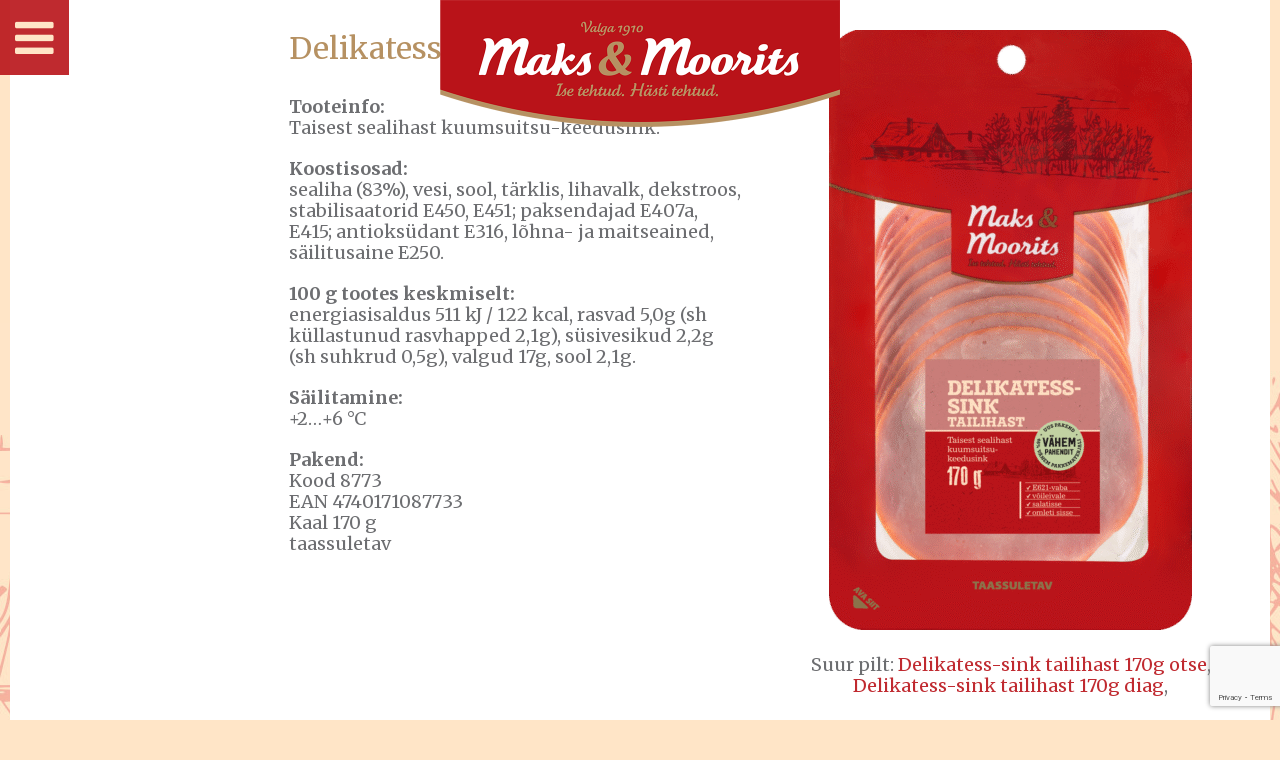

--- FILE ---
content_type: text/html; charset=utf-8
request_url: https://www.google.com/recaptcha/api2/anchor?ar=1&k=6Le646gUAAAAAM1DPEqXbhsiTaqiPJK967VoR-1a&co=aHR0cHM6Ly9tYWtzamFtb29yaXRzLmVlOjQ0Mw..&hl=en&v=PoyoqOPhxBO7pBk68S4YbpHZ&size=invisible&anchor-ms=20000&execute-ms=30000&cb=j3o6d31c43ze
body_size: 48641
content:
<!DOCTYPE HTML><html dir="ltr" lang="en"><head><meta http-equiv="Content-Type" content="text/html; charset=UTF-8">
<meta http-equiv="X-UA-Compatible" content="IE=edge">
<title>reCAPTCHA</title>
<style type="text/css">
/* cyrillic-ext */
@font-face {
  font-family: 'Roboto';
  font-style: normal;
  font-weight: 400;
  font-stretch: 100%;
  src: url(//fonts.gstatic.com/s/roboto/v48/KFO7CnqEu92Fr1ME7kSn66aGLdTylUAMa3GUBHMdazTgWw.woff2) format('woff2');
  unicode-range: U+0460-052F, U+1C80-1C8A, U+20B4, U+2DE0-2DFF, U+A640-A69F, U+FE2E-FE2F;
}
/* cyrillic */
@font-face {
  font-family: 'Roboto';
  font-style: normal;
  font-weight: 400;
  font-stretch: 100%;
  src: url(//fonts.gstatic.com/s/roboto/v48/KFO7CnqEu92Fr1ME7kSn66aGLdTylUAMa3iUBHMdazTgWw.woff2) format('woff2');
  unicode-range: U+0301, U+0400-045F, U+0490-0491, U+04B0-04B1, U+2116;
}
/* greek-ext */
@font-face {
  font-family: 'Roboto';
  font-style: normal;
  font-weight: 400;
  font-stretch: 100%;
  src: url(//fonts.gstatic.com/s/roboto/v48/KFO7CnqEu92Fr1ME7kSn66aGLdTylUAMa3CUBHMdazTgWw.woff2) format('woff2');
  unicode-range: U+1F00-1FFF;
}
/* greek */
@font-face {
  font-family: 'Roboto';
  font-style: normal;
  font-weight: 400;
  font-stretch: 100%;
  src: url(//fonts.gstatic.com/s/roboto/v48/KFO7CnqEu92Fr1ME7kSn66aGLdTylUAMa3-UBHMdazTgWw.woff2) format('woff2');
  unicode-range: U+0370-0377, U+037A-037F, U+0384-038A, U+038C, U+038E-03A1, U+03A3-03FF;
}
/* math */
@font-face {
  font-family: 'Roboto';
  font-style: normal;
  font-weight: 400;
  font-stretch: 100%;
  src: url(//fonts.gstatic.com/s/roboto/v48/KFO7CnqEu92Fr1ME7kSn66aGLdTylUAMawCUBHMdazTgWw.woff2) format('woff2');
  unicode-range: U+0302-0303, U+0305, U+0307-0308, U+0310, U+0312, U+0315, U+031A, U+0326-0327, U+032C, U+032F-0330, U+0332-0333, U+0338, U+033A, U+0346, U+034D, U+0391-03A1, U+03A3-03A9, U+03B1-03C9, U+03D1, U+03D5-03D6, U+03F0-03F1, U+03F4-03F5, U+2016-2017, U+2034-2038, U+203C, U+2040, U+2043, U+2047, U+2050, U+2057, U+205F, U+2070-2071, U+2074-208E, U+2090-209C, U+20D0-20DC, U+20E1, U+20E5-20EF, U+2100-2112, U+2114-2115, U+2117-2121, U+2123-214F, U+2190, U+2192, U+2194-21AE, U+21B0-21E5, U+21F1-21F2, U+21F4-2211, U+2213-2214, U+2216-22FF, U+2308-230B, U+2310, U+2319, U+231C-2321, U+2336-237A, U+237C, U+2395, U+239B-23B7, U+23D0, U+23DC-23E1, U+2474-2475, U+25AF, U+25B3, U+25B7, U+25BD, U+25C1, U+25CA, U+25CC, U+25FB, U+266D-266F, U+27C0-27FF, U+2900-2AFF, U+2B0E-2B11, U+2B30-2B4C, U+2BFE, U+3030, U+FF5B, U+FF5D, U+1D400-1D7FF, U+1EE00-1EEFF;
}
/* symbols */
@font-face {
  font-family: 'Roboto';
  font-style: normal;
  font-weight: 400;
  font-stretch: 100%;
  src: url(//fonts.gstatic.com/s/roboto/v48/KFO7CnqEu92Fr1ME7kSn66aGLdTylUAMaxKUBHMdazTgWw.woff2) format('woff2');
  unicode-range: U+0001-000C, U+000E-001F, U+007F-009F, U+20DD-20E0, U+20E2-20E4, U+2150-218F, U+2190, U+2192, U+2194-2199, U+21AF, U+21E6-21F0, U+21F3, U+2218-2219, U+2299, U+22C4-22C6, U+2300-243F, U+2440-244A, U+2460-24FF, U+25A0-27BF, U+2800-28FF, U+2921-2922, U+2981, U+29BF, U+29EB, U+2B00-2BFF, U+4DC0-4DFF, U+FFF9-FFFB, U+10140-1018E, U+10190-1019C, U+101A0, U+101D0-101FD, U+102E0-102FB, U+10E60-10E7E, U+1D2C0-1D2D3, U+1D2E0-1D37F, U+1F000-1F0FF, U+1F100-1F1AD, U+1F1E6-1F1FF, U+1F30D-1F30F, U+1F315, U+1F31C, U+1F31E, U+1F320-1F32C, U+1F336, U+1F378, U+1F37D, U+1F382, U+1F393-1F39F, U+1F3A7-1F3A8, U+1F3AC-1F3AF, U+1F3C2, U+1F3C4-1F3C6, U+1F3CA-1F3CE, U+1F3D4-1F3E0, U+1F3ED, U+1F3F1-1F3F3, U+1F3F5-1F3F7, U+1F408, U+1F415, U+1F41F, U+1F426, U+1F43F, U+1F441-1F442, U+1F444, U+1F446-1F449, U+1F44C-1F44E, U+1F453, U+1F46A, U+1F47D, U+1F4A3, U+1F4B0, U+1F4B3, U+1F4B9, U+1F4BB, U+1F4BF, U+1F4C8-1F4CB, U+1F4D6, U+1F4DA, U+1F4DF, U+1F4E3-1F4E6, U+1F4EA-1F4ED, U+1F4F7, U+1F4F9-1F4FB, U+1F4FD-1F4FE, U+1F503, U+1F507-1F50B, U+1F50D, U+1F512-1F513, U+1F53E-1F54A, U+1F54F-1F5FA, U+1F610, U+1F650-1F67F, U+1F687, U+1F68D, U+1F691, U+1F694, U+1F698, U+1F6AD, U+1F6B2, U+1F6B9-1F6BA, U+1F6BC, U+1F6C6-1F6CF, U+1F6D3-1F6D7, U+1F6E0-1F6EA, U+1F6F0-1F6F3, U+1F6F7-1F6FC, U+1F700-1F7FF, U+1F800-1F80B, U+1F810-1F847, U+1F850-1F859, U+1F860-1F887, U+1F890-1F8AD, U+1F8B0-1F8BB, U+1F8C0-1F8C1, U+1F900-1F90B, U+1F93B, U+1F946, U+1F984, U+1F996, U+1F9E9, U+1FA00-1FA6F, U+1FA70-1FA7C, U+1FA80-1FA89, U+1FA8F-1FAC6, U+1FACE-1FADC, U+1FADF-1FAE9, U+1FAF0-1FAF8, U+1FB00-1FBFF;
}
/* vietnamese */
@font-face {
  font-family: 'Roboto';
  font-style: normal;
  font-weight: 400;
  font-stretch: 100%;
  src: url(//fonts.gstatic.com/s/roboto/v48/KFO7CnqEu92Fr1ME7kSn66aGLdTylUAMa3OUBHMdazTgWw.woff2) format('woff2');
  unicode-range: U+0102-0103, U+0110-0111, U+0128-0129, U+0168-0169, U+01A0-01A1, U+01AF-01B0, U+0300-0301, U+0303-0304, U+0308-0309, U+0323, U+0329, U+1EA0-1EF9, U+20AB;
}
/* latin-ext */
@font-face {
  font-family: 'Roboto';
  font-style: normal;
  font-weight: 400;
  font-stretch: 100%;
  src: url(//fonts.gstatic.com/s/roboto/v48/KFO7CnqEu92Fr1ME7kSn66aGLdTylUAMa3KUBHMdazTgWw.woff2) format('woff2');
  unicode-range: U+0100-02BA, U+02BD-02C5, U+02C7-02CC, U+02CE-02D7, U+02DD-02FF, U+0304, U+0308, U+0329, U+1D00-1DBF, U+1E00-1E9F, U+1EF2-1EFF, U+2020, U+20A0-20AB, U+20AD-20C0, U+2113, U+2C60-2C7F, U+A720-A7FF;
}
/* latin */
@font-face {
  font-family: 'Roboto';
  font-style: normal;
  font-weight: 400;
  font-stretch: 100%;
  src: url(//fonts.gstatic.com/s/roboto/v48/KFO7CnqEu92Fr1ME7kSn66aGLdTylUAMa3yUBHMdazQ.woff2) format('woff2');
  unicode-range: U+0000-00FF, U+0131, U+0152-0153, U+02BB-02BC, U+02C6, U+02DA, U+02DC, U+0304, U+0308, U+0329, U+2000-206F, U+20AC, U+2122, U+2191, U+2193, U+2212, U+2215, U+FEFF, U+FFFD;
}
/* cyrillic-ext */
@font-face {
  font-family: 'Roboto';
  font-style: normal;
  font-weight: 500;
  font-stretch: 100%;
  src: url(//fonts.gstatic.com/s/roboto/v48/KFO7CnqEu92Fr1ME7kSn66aGLdTylUAMa3GUBHMdazTgWw.woff2) format('woff2');
  unicode-range: U+0460-052F, U+1C80-1C8A, U+20B4, U+2DE0-2DFF, U+A640-A69F, U+FE2E-FE2F;
}
/* cyrillic */
@font-face {
  font-family: 'Roboto';
  font-style: normal;
  font-weight: 500;
  font-stretch: 100%;
  src: url(//fonts.gstatic.com/s/roboto/v48/KFO7CnqEu92Fr1ME7kSn66aGLdTylUAMa3iUBHMdazTgWw.woff2) format('woff2');
  unicode-range: U+0301, U+0400-045F, U+0490-0491, U+04B0-04B1, U+2116;
}
/* greek-ext */
@font-face {
  font-family: 'Roboto';
  font-style: normal;
  font-weight: 500;
  font-stretch: 100%;
  src: url(//fonts.gstatic.com/s/roboto/v48/KFO7CnqEu92Fr1ME7kSn66aGLdTylUAMa3CUBHMdazTgWw.woff2) format('woff2');
  unicode-range: U+1F00-1FFF;
}
/* greek */
@font-face {
  font-family: 'Roboto';
  font-style: normal;
  font-weight: 500;
  font-stretch: 100%;
  src: url(//fonts.gstatic.com/s/roboto/v48/KFO7CnqEu92Fr1ME7kSn66aGLdTylUAMa3-UBHMdazTgWw.woff2) format('woff2');
  unicode-range: U+0370-0377, U+037A-037F, U+0384-038A, U+038C, U+038E-03A1, U+03A3-03FF;
}
/* math */
@font-face {
  font-family: 'Roboto';
  font-style: normal;
  font-weight: 500;
  font-stretch: 100%;
  src: url(//fonts.gstatic.com/s/roboto/v48/KFO7CnqEu92Fr1ME7kSn66aGLdTylUAMawCUBHMdazTgWw.woff2) format('woff2');
  unicode-range: U+0302-0303, U+0305, U+0307-0308, U+0310, U+0312, U+0315, U+031A, U+0326-0327, U+032C, U+032F-0330, U+0332-0333, U+0338, U+033A, U+0346, U+034D, U+0391-03A1, U+03A3-03A9, U+03B1-03C9, U+03D1, U+03D5-03D6, U+03F0-03F1, U+03F4-03F5, U+2016-2017, U+2034-2038, U+203C, U+2040, U+2043, U+2047, U+2050, U+2057, U+205F, U+2070-2071, U+2074-208E, U+2090-209C, U+20D0-20DC, U+20E1, U+20E5-20EF, U+2100-2112, U+2114-2115, U+2117-2121, U+2123-214F, U+2190, U+2192, U+2194-21AE, U+21B0-21E5, U+21F1-21F2, U+21F4-2211, U+2213-2214, U+2216-22FF, U+2308-230B, U+2310, U+2319, U+231C-2321, U+2336-237A, U+237C, U+2395, U+239B-23B7, U+23D0, U+23DC-23E1, U+2474-2475, U+25AF, U+25B3, U+25B7, U+25BD, U+25C1, U+25CA, U+25CC, U+25FB, U+266D-266F, U+27C0-27FF, U+2900-2AFF, U+2B0E-2B11, U+2B30-2B4C, U+2BFE, U+3030, U+FF5B, U+FF5D, U+1D400-1D7FF, U+1EE00-1EEFF;
}
/* symbols */
@font-face {
  font-family: 'Roboto';
  font-style: normal;
  font-weight: 500;
  font-stretch: 100%;
  src: url(//fonts.gstatic.com/s/roboto/v48/KFO7CnqEu92Fr1ME7kSn66aGLdTylUAMaxKUBHMdazTgWw.woff2) format('woff2');
  unicode-range: U+0001-000C, U+000E-001F, U+007F-009F, U+20DD-20E0, U+20E2-20E4, U+2150-218F, U+2190, U+2192, U+2194-2199, U+21AF, U+21E6-21F0, U+21F3, U+2218-2219, U+2299, U+22C4-22C6, U+2300-243F, U+2440-244A, U+2460-24FF, U+25A0-27BF, U+2800-28FF, U+2921-2922, U+2981, U+29BF, U+29EB, U+2B00-2BFF, U+4DC0-4DFF, U+FFF9-FFFB, U+10140-1018E, U+10190-1019C, U+101A0, U+101D0-101FD, U+102E0-102FB, U+10E60-10E7E, U+1D2C0-1D2D3, U+1D2E0-1D37F, U+1F000-1F0FF, U+1F100-1F1AD, U+1F1E6-1F1FF, U+1F30D-1F30F, U+1F315, U+1F31C, U+1F31E, U+1F320-1F32C, U+1F336, U+1F378, U+1F37D, U+1F382, U+1F393-1F39F, U+1F3A7-1F3A8, U+1F3AC-1F3AF, U+1F3C2, U+1F3C4-1F3C6, U+1F3CA-1F3CE, U+1F3D4-1F3E0, U+1F3ED, U+1F3F1-1F3F3, U+1F3F5-1F3F7, U+1F408, U+1F415, U+1F41F, U+1F426, U+1F43F, U+1F441-1F442, U+1F444, U+1F446-1F449, U+1F44C-1F44E, U+1F453, U+1F46A, U+1F47D, U+1F4A3, U+1F4B0, U+1F4B3, U+1F4B9, U+1F4BB, U+1F4BF, U+1F4C8-1F4CB, U+1F4D6, U+1F4DA, U+1F4DF, U+1F4E3-1F4E6, U+1F4EA-1F4ED, U+1F4F7, U+1F4F9-1F4FB, U+1F4FD-1F4FE, U+1F503, U+1F507-1F50B, U+1F50D, U+1F512-1F513, U+1F53E-1F54A, U+1F54F-1F5FA, U+1F610, U+1F650-1F67F, U+1F687, U+1F68D, U+1F691, U+1F694, U+1F698, U+1F6AD, U+1F6B2, U+1F6B9-1F6BA, U+1F6BC, U+1F6C6-1F6CF, U+1F6D3-1F6D7, U+1F6E0-1F6EA, U+1F6F0-1F6F3, U+1F6F7-1F6FC, U+1F700-1F7FF, U+1F800-1F80B, U+1F810-1F847, U+1F850-1F859, U+1F860-1F887, U+1F890-1F8AD, U+1F8B0-1F8BB, U+1F8C0-1F8C1, U+1F900-1F90B, U+1F93B, U+1F946, U+1F984, U+1F996, U+1F9E9, U+1FA00-1FA6F, U+1FA70-1FA7C, U+1FA80-1FA89, U+1FA8F-1FAC6, U+1FACE-1FADC, U+1FADF-1FAE9, U+1FAF0-1FAF8, U+1FB00-1FBFF;
}
/* vietnamese */
@font-face {
  font-family: 'Roboto';
  font-style: normal;
  font-weight: 500;
  font-stretch: 100%;
  src: url(//fonts.gstatic.com/s/roboto/v48/KFO7CnqEu92Fr1ME7kSn66aGLdTylUAMa3OUBHMdazTgWw.woff2) format('woff2');
  unicode-range: U+0102-0103, U+0110-0111, U+0128-0129, U+0168-0169, U+01A0-01A1, U+01AF-01B0, U+0300-0301, U+0303-0304, U+0308-0309, U+0323, U+0329, U+1EA0-1EF9, U+20AB;
}
/* latin-ext */
@font-face {
  font-family: 'Roboto';
  font-style: normal;
  font-weight: 500;
  font-stretch: 100%;
  src: url(//fonts.gstatic.com/s/roboto/v48/KFO7CnqEu92Fr1ME7kSn66aGLdTylUAMa3KUBHMdazTgWw.woff2) format('woff2');
  unicode-range: U+0100-02BA, U+02BD-02C5, U+02C7-02CC, U+02CE-02D7, U+02DD-02FF, U+0304, U+0308, U+0329, U+1D00-1DBF, U+1E00-1E9F, U+1EF2-1EFF, U+2020, U+20A0-20AB, U+20AD-20C0, U+2113, U+2C60-2C7F, U+A720-A7FF;
}
/* latin */
@font-face {
  font-family: 'Roboto';
  font-style: normal;
  font-weight: 500;
  font-stretch: 100%;
  src: url(//fonts.gstatic.com/s/roboto/v48/KFO7CnqEu92Fr1ME7kSn66aGLdTylUAMa3yUBHMdazQ.woff2) format('woff2');
  unicode-range: U+0000-00FF, U+0131, U+0152-0153, U+02BB-02BC, U+02C6, U+02DA, U+02DC, U+0304, U+0308, U+0329, U+2000-206F, U+20AC, U+2122, U+2191, U+2193, U+2212, U+2215, U+FEFF, U+FFFD;
}
/* cyrillic-ext */
@font-face {
  font-family: 'Roboto';
  font-style: normal;
  font-weight: 900;
  font-stretch: 100%;
  src: url(//fonts.gstatic.com/s/roboto/v48/KFO7CnqEu92Fr1ME7kSn66aGLdTylUAMa3GUBHMdazTgWw.woff2) format('woff2');
  unicode-range: U+0460-052F, U+1C80-1C8A, U+20B4, U+2DE0-2DFF, U+A640-A69F, U+FE2E-FE2F;
}
/* cyrillic */
@font-face {
  font-family: 'Roboto';
  font-style: normal;
  font-weight: 900;
  font-stretch: 100%;
  src: url(//fonts.gstatic.com/s/roboto/v48/KFO7CnqEu92Fr1ME7kSn66aGLdTylUAMa3iUBHMdazTgWw.woff2) format('woff2');
  unicode-range: U+0301, U+0400-045F, U+0490-0491, U+04B0-04B1, U+2116;
}
/* greek-ext */
@font-face {
  font-family: 'Roboto';
  font-style: normal;
  font-weight: 900;
  font-stretch: 100%;
  src: url(//fonts.gstatic.com/s/roboto/v48/KFO7CnqEu92Fr1ME7kSn66aGLdTylUAMa3CUBHMdazTgWw.woff2) format('woff2');
  unicode-range: U+1F00-1FFF;
}
/* greek */
@font-face {
  font-family: 'Roboto';
  font-style: normal;
  font-weight: 900;
  font-stretch: 100%;
  src: url(//fonts.gstatic.com/s/roboto/v48/KFO7CnqEu92Fr1ME7kSn66aGLdTylUAMa3-UBHMdazTgWw.woff2) format('woff2');
  unicode-range: U+0370-0377, U+037A-037F, U+0384-038A, U+038C, U+038E-03A1, U+03A3-03FF;
}
/* math */
@font-face {
  font-family: 'Roboto';
  font-style: normal;
  font-weight: 900;
  font-stretch: 100%;
  src: url(//fonts.gstatic.com/s/roboto/v48/KFO7CnqEu92Fr1ME7kSn66aGLdTylUAMawCUBHMdazTgWw.woff2) format('woff2');
  unicode-range: U+0302-0303, U+0305, U+0307-0308, U+0310, U+0312, U+0315, U+031A, U+0326-0327, U+032C, U+032F-0330, U+0332-0333, U+0338, U+033A, U+0346, U+034D, U+0391-03A1, U+03A3-03A9, U+03B1-03C9, U+03D1, U+03D5-03D6, U+03F0-03F1, U+03F4-03F5, U+2016-2017, U+2034-2038, U+203C, U+2040, U+2043, U+2047, U+2050, U+2057, U+205F, U+2070-2071, U+2074-208E, U+2090-209C, U+20D0-20DC, U+20E1, U+20E5-20EF, U+2100-2112, U+2114-2115, U+2117-2121, U+2123-214F, U+2190, U+2192, U+2194-21AE, U+21B0-21E5, U+21F1-21F2, U+21F4-2211, U+2213-2214, U+2216-22FF, U+2308-230B, U+2310, U+2319, U+231C-2321, U+2336-237A, U+237C, U+2395, U+239B-23B7, U+23D0, U+23DC-23E1, U+2474-2475, U+25AF, U+25B3, U+25B7, U+25BD, U+25C1, U+25CA, U+25CC, U+25FB, U+266D-266F, U+27C0-27FF, U+2900-2AFF, U+2B0E-2B11, U+2B30-2B4C, U+2BFE, U+3030, U+FF5B, U+FF5D, U+1D400-1D7FF, U+1EE00-1EEFF;
}
/* symbols */
@font-face {
  font-family: 'Roboto';
  font-style: normal;
  font-weight: 900;
  font-stretch: 100%;
  src: url(//fonts.gstatic.com/s/roboto/v48/KFO7CnqEu92Fr1ME7kSn66aGLdTylUAMaxKUBHMdazTgWw.woff2) format('woff2');
  unicode-range: U+0001-000C, U+000E-001F, U+007F-009F, U+20DD-20E0, U+20E2-20E4, U+2150-218F, U+2190, U+2192, U+2194-2199, U+21AF, U+21E6-21F0, U+21F3, U+2218-2219, U+2299, U+22C4-22C6, U+2300-243F, U+2440-244A, U+2460-24FF, U+25A0-27BF, U+2800-28FF, U+2921-2922, U+2981, U+29BF, U+29EB, U+2B00-2BFF, U+4DC0-4DFF, U+FFF9-FFFB, U+10140-1018E, U+10190-1019C, U+101A0, U+101D0-101FD, U+102E0-102FB, U+10E60-10E7E, U+1D2C0-1D2D3, U+1D2E0-1D37F, U+1F000-1F0FF, U+1F100-1F1AD, U+1F1E6-1F1FF, U+1F30D-1F30F, U+1F315, U+1F31C, U+1F31E, U+1F320-1F32C, U+1F336, U+1F378, U+1F37D, U+1F382, U+1F393-1F39F, U+1F3A7-1F3A8, U+1F3AC-1F3AF, U+1F3C2, U+1F3C4-1F3C6, U+1F3CA-1F3CE, U+1F3D4-1F3E0, U+1F3ED, U+1F3F1-1F3F3, U+1F3F5-1F3F7, U+1F408, U+1F415, U+1F41F, U+1F426, U+1F43F, U+1F441-1F442, U+1F444, U+1F446-1F449, U+1F44C-1F44E, U+1F453, U+1F46A, U+1F47D, U+1F4A3, U+1F4B0, U+1F4B3, U+1F4B9, U+1F4BB, U+1F4BF, U+1F4C8-1F4CB, U+1F4D6, U+1F4DA, U+1F4DF, U+1F4E3-1F4E6, U+1F4EA-1F4ED, U+1F4F7, U+1F4F9-1F4FB, U+1F4FD-1F4FE, U+1F503, U+1F507-1F50B, U+1F50D, U+1F512-1F513, U+1F53E-1F54A, U+1F54F-1F5FA, U+1F610, U+1F650-1F67F, U+1F687, U+1F68D, U+1F691, U+1F694, U+1F698, U+1F6AD, U+1F6B2, U+1F6B9-1F6BA, U+1F6BC, U+1F6C6-1F6CF, U+1F6D3-1F6D7, U+1F6E0-1F6EA, U+1F6F0-1F6F3, U+1F6F7-1F6FC, U+1F700-1F7FF, U+1F800-1F80B, U+1F810-1F847, U+1F850-1F859, U+1F860-1F887, U+1F890-1F8AD, U+1F8B0-1F8BB, U+1F8C0-1F8C1, U+1F900-1F90B, U+1F93B, U+1F946, U+1F984, U+1F996, U+1F9E9, U+1FA00-1FA6F, U+1FA70-1FA7C, U+1FA80-1FA89, U+1FA8F-1FAC6, U+1FACE-1FADC, U+1FADF-1FAE9, U+1FAF0-1FAF8, U+1FB00-1FBFF;
}
/* vietnamese */
@font-face {
  font-family: 'Roboto';
  font-style: normal;
  font-weight: 900;
  font-stretch: 100%;
  src: url(//fonts.gstatic.com/s/roboto/v48/KFO7CnqEu92Fr1ME7kSn66aGLdTylUAMa3OUBHMdazTgWw.woff2) format('woff2');
  unicode-range: U+0102-0103, U+0110-0111, U+0128-0129, U+0168-0169, U+01A0-01A1, U+01AF-01B0, U+0300-0301, U+0303-0304, U+0308-0309, U+0323, U+0329, U+1EA0-1EF9, U+20AB;
}
/* latin-ext */
@font-face {
  font-family: 'Roboto';
  font-style: normal;
  font-weight: 900;
  font-stretch: 100%;
  src: url(//fonts.gstatic.com/s/roboto/v48/KFO7CnqEu92Fr1ME7kSn66aGLdTylUAMa3KUBHMdazTgWw.woff2) format('woff2');
  unicode-range: U+0100-02BA, U+02BD-02C5, U+02C7-02CC, U+02CE-02D7, U+02DD-02FF, U+0304, U+0308, U+0329, U+1D00-1DBF, U+1E00-1E9F, U+1EF2-1EFF, U+2020, U+20A0-20AB, U+20AD-20C0, U+2113, U+2C60-2C7F, U+A720-A7FF;
}
/* latin */
@font-face {
  font-family: 'Roboto';
  font-style: normal;
  font-weight: 900;
  font-stretch: 100%;
  src: url(//fonts.gstatic.com/s/roboto/v48/KFO7CnqEu92Fr1ME7kSn66aGLdTylUAMa3yUBHMdazQ.woff2) format('woff2');
  unicode-range: U+0000-00FF, U+0131, U+0152-0153, U+02BB-02BC, U+02C6, U+02DA, U+02DC, U+0304, U+0308, U+0329, U+2000-206F, U+20AC, U+2122, U+2191, U+2193, U+2212, U+2215, U+FEFF, U+FFFD;
}

</style>
<link rel="stylesheet" type="text/css" href="https://www.gstatic.com/recaptcha/releases/PoyoqOPhxBO7pBk68S4YbpHZ/styles__ltr.css">
<script nonce="_xKqucEhkvk9pfllgbdqLA" type="text/javascript">window['__recaptcha_api'] = 'https://www.google.com/recaptcha/api2/';</script>
<script type="text/javascript" src="https://www.gstatic.com/recaptcha/releases/PoyoqOPhxBO7pBk68S4YbpHZ/recaptcha__en.js" nonce="_xKqucEhkvk9pfllgbdqLA">
      
    </script></head>
<body><div id="rc-anchor-alert" class="rc-anchor-alert"></div>
<input type="hidden" id="recaptcha-token" value="[base64]">
<script type="text/javascript" nonce="_xKqucEhkvk9pfllgbdqLA">
      recaptcha.anchor.Main.init("[\x22ainput\x22,[\x22bgdata\x22,\x22\x22,\[base64]/[base64]/[base64]/[base64]/[base64]/[base64]/KGcoTywyNTMsTy5PKSxVRyhPLEMpKTpnKE8sMjUzLEMpLE8pKSxsKSksTykpfSxieT1mdW5jdGlvbihDLE8sdSxsKXtmb3IobD0odT1SKEMpLDApO08+MDtPLS0pbD1sPDw4fFooQyk7ZyhDLHUsbCl9LFVHPWZ1bmN0aW9uKEMsTyl7Qy5pLmxlbmd0aD4xMDQ/[base64]/[base64]/[base64]/[base64]/[base64]/[base64]/[base64]\\u003d\x22,\[base64]\x22,\[base64]/YMOiEFd+J8K+w4TDg3Z+wokMAEfDsFBCw67CkULDhcKIEhhlw7nCpnlMwrXCqBVbbVrDvArCjD/CjMOLwqjDqcO/b3DDsBHDlMOIIQ9Tw5vCpltCwrsNWMKmPsONRAh0wrlDYsKVAVADwrkCwqnDncKlKsOmYwnCnSDCiV/Dk1DDgcOCw47DscOFwrFqGcOHLhN3eF8yNhnCnk3CrTHCmX3Dv2AKMcK4AMKRwpbChQPDrXTDicKDShPDiMK1LcOgwpTDmsKwbsONDcKmw4wbIUkgw7PDinfCkcKrw6DCnwLCgmbDhSBsw7HCu8O9wqQJdMK+w6nCrTvDoMOXLgjDksO7wqQsYT1BHcKiB1Nuw7t/[base64]/CicKhWCVdwr3DhcKZMgcqPsOeInYewpBjw6pxJcOFw6fCjgwlwrUwMVPDoAfDj8OTw54LJ8OPccO5wpMVQw7DoMKBworDv8KPw67Ci8KhYTLCi8KFBcKlw6swZldJHRTCgsKqw7rDlsKLwpDDjyt/OFdJSzfCp8KLRcOURMK4w7DDn8OYwrVBecO2dcKWw7DDlMOVwoDCuTQNMcK7BAsUBMKbw6sWbcKNSMKPw6/CicKgRwxnKGbDgMO/ZcKWNFktW0DDoMOuGV59IGsuwqlyw4M9L8OOwop5w5/DsSlYQHzCusKcw6E/[base64]/[base64]/G8KlwqfDggkpUgDDg8K6UEzCk8Orw5dzZQ9KAXvDg0DCg8K7w7rDrcKrIsO7w744w6bCisKzGMOzfsOAKG9Lw7N2AsOJwoxfwp/ChErDpcKoEcK5wo7CsUjCo2rCi8KAYUFNwrM9VAzCjHzDsjLCg8KSLQRjwofDklTCvMOGw5rDi8KIdxM5Q8OxwqLCqRrDg8KgA0Vew5Uswo3DgW3CoQ0/FcK5w7jCt8OXCHPDqcKqag/Dh8OmYQHCpMOnaVnChVUkAsKJTsOGwoDCusK0wqzCgmHDr8Kvwrt9cMOXwrBcwpfCumHCmQTDo8KKQiPDowzChsOYc2nDrsO/wqrChklXfcOURC3ClcKXGMO0J8KXw7sbw4JSwqfDlcOiw5nCkcKvw5kSwpjCtMKsw6/[base64]/[base64]/[base64]/ChsOfQMKcdijDkHQfw4AMwq3ChMO4SUV1w6/DrMKZF1fDtcK0w4PCg2jDpsKrwpEkJsK8w7NrRXrDqsKrwpHDvC/CtQfDt8OwLFDCr8OnR1nDjMKzw687wrfCvQdzwpbCjHTDshvDmMOWw5HDqWIOw7TDjcKmwoXDpG3CosKhw6vDqsOHV8K5GTU5McOpfxl1HlIFw4BXw7/DmjbCtUfDssO+Pi/DoR/[base64]/DpMKhw7ccAMKGf8O/K3/CvhLCr8Kdw7hUSsOXbsKWw4c1DcKkw6DCj1UEw7LDij3DryUHGANYwo8NTsOmw7HDrnbCjcK5woTDvC0HIMO3HcKzGFzDkBXChTo8JA/[base64]/[base64]/[base64]/DqMKDUsK3TsKnw4dCRsKnw6dvAMOgw73Co8Kwf8OpwpEZBcKWwop+wofCgsKFVsO7JHvDnTsBWMKaw4srwqhbw6F/w4wNwq7DngFKQcKfBcOEwrQIwpXDscKIC8KTdBDDusKQw5PCk8Kiwpk4JsKvw6jDvw4iFMKcwogKeUZoScO0wr9MORBJw5MEwqJvwqTDqsKlwpNZw7B8w5fCqitZVsKew57CkMKXw7nDigTCmcKKBks4w6kkNcKHwrJWLlbDjhPCtUkbwp/DlA7DhnrCiMKuQsOIwr99wrbChQbDo0HDpcK/eSbDvsOiBMOEw6TDh31lB3DCoMORPV/CukVhw6bDs8OqQGLDhsKYwokvwqgLFsOnLcOtV13CmzbCqBgFw4pRY3TDvMKqw77Cg8Ojw5LCr8O1w6slwqRKwrrCmMKMw4LCpMO5woN1w4DCixLDnHN6w5PCqcKmw77DpMKsw5zDpsOoIVXCvsKPYUMWIMKGBcKCJVbCvcKbw5VRw7PDpcOIwpLCiC5fTsKtHsK/wqnCtcKbGD/ChTdFw4TDksKlwq7DocKIwrQiw4cfwqHDn8OXw6LDssKLGMKJXz3Dn8K8MsKNUU3Dr8K+E1XCl8OqSS7CvMKRYcOASMKTwosIw55Mwr5mwpHDjWrDh8OpcMOvw6rCoQ7CnwJ6CFbCkgQ0Ki7DnhjDimjCrD/DhcOZw4szw5nClMO0wrkrw6oLUG0xwq4BF8OrSMOeN8Kfwq0Yw6xXw5zDkxXDjMKASsKuw7zCkcOTw71uG3/DrGLCqcOTw6PDmiw5b2N1wrlsKMKxw6JndMOYwoVKwqJ1VsOHLCFTwr3DjMK2FsOmw5ZxbzHCvyDCrEfCnVANQzTCinDDnsOMZFgewpJgwr7CrX5ZVhQqTsKnPSnCgcOGZ8OmwqF0XsKow7Yww6PDjsOlw48Hw4w/[base64]/KQDCjMKowpQQw63DkGA0w45fMMKNRsKRworDmcKzfkNFw7XDtAQLIBZaPsKsw7pOfMODwq7CiUvDsjhybsO+ORfCpcOuwpPDqcK0wq/DmkRDYg0sQ3t6IMKlwrJ7dGPDqsKyKMKrRRrCoT7CsWPCicOUwqHCgiXCqMK8wrXCjcK9I8OrJMK3FGXDtUgFQcKAw5/DlsKUwpfDrMKVw59Qw75TwoHDi8OiY8KUw43DgEjDv8ObUWvDscOCwoYmPgHCgsKlGsOUD8KVw5/Cl8Klei/DvA3CmsKNw6d+wrQzw5RhIXQrJDxXwprCixbDvzx7Qh4Tw4QxUTIlAsK8aFVvw4QSKiEAwpIPdMKyfsKZTgLDrWTDiMKnwrrDtgPCkcOlP1AKAn/CjMKhw5XDhMKeb8OxMsOqw7DCoW/DtMK6IRbCv8KyMMKuwr3DvsOXHzLDnjbDlUHDisOkYsO1bsOoe8Okw5MaDcOPwo/Dk8OqfQPClilwwpfCvwwEwoxBw7vDm8Kyw5Q4IcOQwpfChmTDnGDCgMK0DUR9ccO4w5zDrsKoHGtNw67CsMKbwpxBMcKmwrTCoHhQwq/DkQEvw6rDnxYyw6tMFsK7wrwsw4hqSsO4O2jCuRh1ecKewo/ChMO3w7DCiMOFw7t/CBvCncOUwqvCszVWPsO6w5J7a8Olw7dTCsO7w77Dglo5w5AywpPCtXsaVMOiw6jCsMOIcsK9w4HDksKKfMKpwrLDgiEOUUldCCDCiMO0w7BFD8O6EBV5w6/DsDnDgBHDuwEiacKEw4weZMKrwpMVw4DDtcOvGSbDusK/[base64]/CtS7CrlEFVUZtXsOVw6XCsRMQHX3DmsKLMcO+FcOJMxg+TEorCAjCj3PDkcKVw5PCn8OOwpVOw5PDojbClivClBnCksOsw4bCq8O8wqYpwrYgIAhOYE1Kw5nDv1rDsQ7CiSHCmsOJFH0/dk5Bwr0twpNqU8KZw4RWWl/ClMKXw4XCgsKHasOHR8KUw6rCicKUwp/[base64]/LcKLL8OadXknU20Ww5M3w6DDnClkY8KLFR8RwoJoZVLCix/CtcORwpgnwq3Cl8Knwr7DpWDDhEE1wpALPcOyw5hPw4TDi8OjHMKLw6LDoQUFw6ocFcKNw7V8Q04WwqjDhsOfGMOfw7QYQj7Ct8OSaMOxw7TDvMO6w6lZIMOPwrHCkMKkaMK3TBrCucOBwqnCu2HDoCrCsMO9wobDp8OMBMOpwo/Cg8KMelnCjDrDpg3Dh8KpwqNmwoPCjBl5w6ELwpZJEcKfwqLCrQzDosOUDMKHNGFTEsKLRz3CksOSMGFnMsK6C8K4w4tjwqjCkA88RsOYwrY/cyfDscO9w7/Dm8Kiw6Z1w67Cg1kWbsKfw6hDdRHDn8KCfMKrwrzDl8OiesOSQsKcwrdMYG01wrfDgQERU8OOwqXCqwIZfsKywqtIwqUoOxkdwp9zDDk7woVFwrchXDJLwo/[base64]/Cl8OAXMK4w7Erw4/Dk2jDgRnDrC9zQFVDC8Oja39ywrbClFVoNcOpw6J/QRvDk1Rnw7M/w6hEBiLDoB8tw4PDhsKDwpROEMKOw7I3fCLDlxNTO3t9wq7CsMOlWXwow7LDqcKzwprDuMOJCsKJwrnDssOLw4lmw67CsMOYw7wZwoXCnsOEw7vDpTxJw5nCsgzDt8KRM0XDrSPDhAjChRJHCcOvNlTDsE1sw6pAw7pWwozDhmovwoJ2w6/DqsK0w5hLwq/[base64]/[base64]/VXwowo7DmwxbF8K+CMOpw6TDu8OuN8OtwrfDjHvDv8OOEEFbQj0dCWbDpyXCtMKmJMOKWcKqUkzDmVoEVAYAHsKAw5Q1w4/DoRQXDVRkSsO8wq1eXU0YS2hAw4pQwpQDAWMdLsKzw5hPwoFrTz9IW0pDaCXDrsKID0NQwqrCiMKWdMKzDGrCnCXCi01BQiTDh8OfVMK9UsKDwqXCiGbClx44w4PDnxPCk8KHw6kCb8OQw5dMwodqw6LDncObw6vCkMKHNcOUbg0fBcOSAyUrOsKbw6LDuG/CncO3wq7DjcOxKh7DqwltY8K8KS/DgcO0Y8OIQWbCn8OjW8OdDMKpwrzDpSYIw503wr7DosO5wpFraQfDncOTw4spDjRHw5hoTsKwPBHDqMK+Z3Raw6jDv3wTMsODVE/DvcOFw5LCij/ClRfCpcO9w77DvUEBUsOrBFrCtHnDrsKcw5Z4w6rDrcOZwrFUFU/DmA42wossLcKsRll0CsK1wpsQacO1wqPCuMOkL1nCoMKPw7/CvBTDqcKKw5fDhMKqw5hpwpZCZRtBw5LCiFZ1esOlwr7CnMKhQ8K7w7HDsMKNw5RAQnQ4FsOhO8OFwpg/CMOWYcOsCcOrw4fDmV3Cgy/CvcKTwrfDh8Ktwq1nUsOXwo/DjHsvAy7Cpz07w7Uxwq4mwoPCrE/[base64]/[base64]/[base64]/CisKGZ20xw4bCtQpRw57Dm8OCwogew7BGJ8KgwrsMDsKzw4ohw77Dg8OkfcKWw4PDvsOJR8KcEcKAC8OoLHfDrgvDmxoRw7/CuygCDX/[base64]/DoWrCqXwmw45/[base64]/[base64]/Du1/DlFVowoXClQwgwoBMMFR/w7/ChBPCrMKaDCtYIU/Dlm7Ct8KkBHXCn8OiwodTLAVdwoQRU8KbN8KvwpYIwrYsT8OxYMKFwpdYw6nCr1TDmcKBwoYzfcKIw7FIeTHCg3VMHsOdS8O8IsOCW8O1RzrDsDrDs3rDhm/DggbDm8Ohwq1Rw6NdwojCpMOaw7zCtHY5w68uCcOKw5/DjMKVw5TCoEkDeMKjAcKfw4kPCR3DqsO9wo4VNcKSb8OnK3jDp8Klw7E4DU9FRxbChznDlsOwOQfDsW53w4vCkQHDkRTDqcKoDEnCuG/CrcOFFm4fwqN6w7oeaMKXPFlNw5LDqFLCtsK/HUDCtm/Cvgd4wrbDvkrClsOlwrTCrSNZfMK7TMKaw65pU8Osw4wSTsONwpLCuxwhbSM8JUHDnjpewqAPTGcWeTk7w4wMwrbCuEA2esKdVCPClxPCjV/DqsOTYMK/w6YBUA0ewqY3Z1N/ZsOaT3EJwprDpQRhwplFcsKjIQYVCcO2w5vDgsO2wpPDjsKPTcOYwo0eHcKaw5bCpcOqwpfDnkE+VwHDnn8KwrfCqEnCsRgSwp4JEMOvwqDDnsOcwpfCrsOcF1nDhyIgw6LCqcORL8O1w5s4w5jDpEnDpA/[base64]/CmRPDvyHDgMKgTwYtbsKvw6d+w4vDsnHDl8OtDcKMdUPDoWDDnsO1GMO8IRQ/w5w3LcOuwpAJI8ODKgQ/wq3CkcOHwpRdwogKNlPDrE1/wr/Cm8KYw7PDo8KfwpUAO3nCscOfMHgow47DvsKyPWxLEcOZw4zChhjDtsOtYkY+wqnCosKLM8OGd27Cu8KFwrzDmcK/w6zDvHNTw7xiGkQOw451dxQtWXjDo8OTCVvCvnHCqUHDo8OFJm3DhsKoIDrDh0LCq2MFOcKSwoHDqF3DnW4XJ2zDlnfDq8KuwrUCFGsnMcOtBcKowpzDpMO0Jw/CmEDDmMO3EsOVwpzDi8OdXGXDl2LDrz5ww6bChcOtFMK0UyR6cUrCvMK6JsO+NMKbEF3CnMOKG8K/XGzDhynDksK8GMOhwo8owpbCr8OAwrfDpDAuYmzDiTZqwpbCpMKsMsKhw5HDpkvCosKQwoXCkMKFP0nDksOAeX5gw44RKFTChcOlw5vDuMObG1VQw7IFw6jCnlcLw7ptbwDDl386w43DoAzDlz3CqcO1cx3DkcKCwr/[base64]/CiUpjcm8yw6UKZ1TCjcK3IXp2X11Lw7Mdw57CtsO6Ih/CtMOYNTnDj8O2w47CqVvCj8OyQMKcbMKqwodTwpEnw7vCriHCsFfChsKXw59LVmFrH8KOwozDlFDDv8OxXyvDjyYAwojCmMKawqo0wrzDtcOGwo/DvU/DpjAnDFLCtTl+KsOSVcKAw5goDMOTasOXP2gdw5/ClsKkfj3Ch8K/wq4BdizDnMOyw6QgwqgqD8OWR8K8FRfCr31EKcKPw4fDoT9acMOEMsO/w5I1bsKpwpRQAzQtwqg0TznCksOKw7hgZRLDnlxPKg/Dgj4aU8OCwqbClzcWw4fDsMK0w5xWKMKNw5vDrcOvJcO9w7jDhmfCjxMtQMK3wrYhw59gOsKzwrQWY8KNw47CmVBaBBTDnDlEa1wrw7zCuVnDmcKRw4DDqil2NcKGPl3CqHHCiSrDsTrCvQ/DmcOmwqvCgzJCw5EOZMKew67CpmzCrMOoScOvw73DkR87U2zDg8OtwrTDmhczMVfDvMKAd8Kmwq0qwoXDv8Kda1TCjULDuDbCjcKJwpHDpXRSVsO5EsOvDsKYwo4JwpvCiw/Dq8Oqw6o8GcKBRcKcKcKxZcKyw7h2wqV1wplXdsOgwr/DpcKhw41ewobDkMOXw55hwrgywr0tw4zDplFmw4cGw6jDiMKwwoHCt3TCixjCpzTCgkLDtMO0wrrCi8KpwogEfjc2GxF3CCTDmA7Dr8ORwrfDkMOaQcKuwq1dNiLCslAiVS7DqXtgc8OVacKHGjTCo1rDtDvCmGjDnjjCocOQVF1/[base64]/DtlB+MCsaX1rDpA1wNsKpwp/DjUzDncKkNMOXNsOHw4rDgcOYMMK1w5pMw4HDlXLCncOFdSYAVic3wr9pGQMXwoc2wqtjX8KOH8Kdw7IYGE/DkgnDil/Cu8OewpJaY0lGwoLDs8OFacO9esKkwoXDhsKzcnluHiLCg3LCpsKvYMOzHcK3UW3DscKADsOwC8KBVsOlw7LDlSbDoVwoc8OzwqnCgDvDsD4MwoPDoMOnw7DCnMKMK2LCtcK/wowZwoHCkMO/w5vDmkHDvcOIwojCokHCo8Oqw6TCpWvCmsK2cAvCocKVwo7Ct17DkAnDqyoGw4VCQcO7XsOtwoXChjjDicOLwq5SB8KQworCrMK0Y3o0wqLDtkLCssKkwoRKwqwFEcKtN8KvKsOVPC0xw5EmKMKEwo/[base64]/[base64]/[base64]/Ds8K3wrIRLMKbw6EsZMKSUhfCizzDpcKDwoPDlWACw7/DoAdaFMKzw5fDjkEaGsOeX3DDusKKw4DDkMK6O8OOfMOAwpfCkT/DqyY/OTDDqsKnV8KuwrTCvRbDicKmw75dw6jCtkrCj07CusOofsObw41recONw5LDvMOUw4xRw7fDpGnCs1xkSTMRMHgEaMOAd2bClXrDpsOUw7jDmsOtw78mw63CsRNKwq9vwrvDpsKgakgiXsO/J8OGYMO5w6LDtcOcw4XDimbCkxUmA8KtLsKrTsKBEsOow5nDunMQwobCimB4wpcnw71Zw73ChMO4w6PDiU3CvxLDvcKfNyzDqT7CkMOQJmV5w7Bvw4DDs8OVw591EiDCscO/GFQnIkEmccOuwrtMwr9hLysGw4hdwpvDscOAw5vDicKDwpRXacKjw6Raw7XCosO0w6d5S8ObdzTDm8OYw5QaIsKTw5XDmcO/[base64]/DnzzDksOJcGQaw7rDoiDDm8K1JMOtFMOEw4LCu8KeCcK2w4bChMOvTcOBw6bCrcKywprCuMOTf3xGw4jDqj3DvcKdw5J8NsKOwol5I8OAGcO8QyrCuMK8Q8OBYMOPw40bGMKlw4TDmWpUw48cNiFiOsKvbCbDv2ALA8OmWcOnw7PDu3PCnEbCoTkvw5/Ck3sVw7rCuzBwZRHCpcOBwro9w4F6ZCLCtWcawrfCjmhiHXLDuMKbw4zDthkSf8Obw7REw4TCocKQw5LDvMKNGMO1wrMyYMKpSMK4csKeHy8nw7LCncKjF8OiWyNjUcKtMB/ClMK8w60yBQrCiXTDjBPChsOJworDrBfCmHHCiMOYwql+w4FXw6ViwrrCosKvw7TCmTwfw6B4UUnDn8KNwqJkXjotZH4jZFLDv8KscQ4BGSZCZ8OTGsOQDcKoKEDDscOrFyvClcK/esKgwp3CpwRdUjsiwp96XMOTworDlSpoFMO5fXHDmcKXwqt9w7UTEsO1NxbDgSjCgA8sw4MZwonDrcKswpDDhiETMQdDXsKSR8K8LcOIwrnDgCsew7zCo8OXX24kR8OVaMO9wrLDtcOSMx/[base64]/[base64]/DoGvCn8OPeSLDvRbDvwpUUsKAw4Yxw4whwq09wolsw6sTc2I3C2JrKMK/w67DicOrZEvCg3jCl8Oaw5d8wpnCq8KqNhPCnX9TccOteMOeQhfDiyoxFMK9NVDCnWvDol4twodnWHjDjiNow5ocaAXDuEDDhcKQZBTDn07DkkHDh8OlHXYXDEgVwqpswqAowr9hSQ9fwqPChsKrw6bCnBwSwrwywrnDgsO2w4wIw6LDksONUSMCwpZ7QRp+wq/CoFplVsO8wobCrHBgbAvCgVFtw5PCqkNnw77DuMO9JjR3Vk3DrmbDlzovRQlDw7Z4wpQEAMOlw4/CnsK2VVsbwqZdYQzCi8Omw6ouwodSwpfCm2zCgsKOHwTCoT8vXsO+f13DnSkROcK4w5l7bWdEQMKsw7tAOcKqA8OPJmB0CljCjcORQ8OlMUvCk8ObQj7DlxzDpmspw67Dh287QsO4wrDDpVUpOxkiw5/[base64]/[base64]/DicOcw49Lw4EDL8OCwotXBCzDsjhsDcOPH8KvXzE4w4RtB8KxesKBw5fCi8KUwoksTWfCssO/w7zCkRnDvQDDqMOqFcKawqHDimLCl2TDrnXCuns+wqo1RcO5w73DscO/[base64]/CiQ0nw5Bvw41pw5BEJ35WOMKIwqlwwrHDmcO9w6zDoMKiQirCi8KUbQw4c8KcW8O+YMKcw7daMMKIwrUzAz/CpMKIwqDDgTJhwqzDvnPDnR7Cs2sMIkIwwqTCum3Dn8KdBsOYw4kaCsKPbsOxwp3CjxZlYnZsJsK9wrctwoFPwohEw5zDnBXCkcOsw44Mwo3ClnhJwo44a8OIOhvChsKYw7fDvCDDuMKLwqfCvz5bwoFewpESwqFMw64ccMO/AkfCoV3CpcOJACHCucKuwr/CqsOzSAdsw5bDsSBgfznDv0XDq3sfwqdMwpvDjsOGCS1lw4QLfcKOOxXDtStHXMKTwpTDoAvCgsK7wo41eQzCo1xqO37Cn0R6w6LDhG4ww7rCm8K0ZUbCusOow7fDlQllBGsywppyH2nDgndvw5vCisKOw4zDrUzCj8OibXHDi1fCoEtxOhkhw74iBcO/fcKAw6bChirDuTLDgGxRdWErwrguHsKbwrhow7l6HV1eacOXdUTDocOEXERawq7Dn2LCjV7DjSrChml5XT1Zw7tTw77Dp0PCqnHDlsOVwr42wr3CiUIkOiVkwqXCuVcmDT5qMB/CsMOCw5VVwpA0w4cMHMKkJcKdw6I9wokRbUnDrsO6w5Jiw77Dnh08wpg/TMKvw4fDpcKnTMKXEkXDi8Knw43Dvw9BTlQYw40BF8KoQsKqeTXDjsOow5fCicKgHsKmLEx7QUhIwonCsiIZw6PDoFzCkg0swrrCk8OEw5/[base64]/DhMKqecOJRMO/NcK3ZMOZJ8OAUDbCtw1BHMKSwofDmcKMwp3Cm2U6OMKTwoHDmcONRlMGw5LDvMK/enzDo2kbfC3CnCkiVcKZdiPDlVEqWl3DnsKCUm/Dq2A5woplOcK5dcKaw5/DmcO9wo9pwp3CtDDCpcOiwrDDqmN0w6jCr8KAwqEVwqwnMMOQw5EYIMOZST0QwozCgcOFw6dIwpM3w4LCvsKDTMOPDcK1A8KvI8K1w6EeDFfDhUzDp8OPwrwFVcK5Z8KpNXPDocKOw49vwrzCkSnCoF/CkMOfw7pvw4IwG8KMwpzDmMO5O8KHY8KqwonCl3Rdw4oPaEJCwpIvw50IwqkrFQUiw6nDgzIeaMOXwqIYw4DCjCDCqRk0fnHDuB3DiMO4wp52wrPCsj3DncOawp/CqcO9RwhYwoPDrcOdd8OCw6HDu0DCnDfCusKOw43DlMK9MWbDsk/CsEjDrMKON8OzW3RsVVs/[base64]/Cg8OSw4RewpVKw4VZWwTClWfCvsKlw4ojwrs4LygEw44mZsORTcKnPMOKw6pjwofDmBEdw4XCjMO1RhrCrsKRw5Rrw6TCssOiBcOsdATCvCvDtmTCpCHClRbDpTRqwrJUwp/DlcO+w6A8woUUPMOaIzZGw6PCg8Obw5PDmXJpw64RwpvCqMOMwodTbF3Do8KtesKDw71mw5DDlsKCHMKtGU1Lw5tJLHE1w6vDv2nDhkHCrsK0w6gpMXrDq8KIdMOtwr1+Z2/Du8K3Y8KKw5zCuMOubcKGBWMOZMOsER8DwprCoMKLHsOJw6UBKMKyOHslU31vwqNOP8Kbw7XCiWPCsCbDow0fwqfCtcOhw4/[base64]/MUEMworCjlMXw5/Cs8KTwqkPw4XCpcKOwqgQF08aAcOgw5vDlD5+M8O+XG0CJQUbw5EvMcKMwqvCqBVMIRszKsO4w6cgwoAcwoHCtMOlw6UmaMKBdsOWRHbCsMOSw6JWOsKaOCE6VMORAnLDrwo6wromH8OhQsOew4tbORIfUMKHDR3DkBolRi/CkAfDqThrTsOww7rCqMKcQCNpwpEqwrpUw59kQBU1wrY+wpbCnHjDgMKuNlkQDMOoAGV1wpUbIiI5AiFEbRoFD8OnaMOGdcOnHwnCoC/[base64]/Cm8OgdizCucOBZcKfw58Fw6/[base64]/[base64]/AsORwonCghMWAsOCw7dvesOqw7xFRGVYw6pqw7TDhRVDXsORwqHDqMOrA8Ozw65Owrw3wpEhw7MhMnwSwqHCksOdbXnCqyYMeMOJNMOAbcKtw6wLVxTDj8O0wp/CtsKew73DphrCjCXCnRrDqW/CugHCusOTwpfDp1XCmXhldcK+woDChDXDtm3DukA7w44VwoLDpsKOwpPDgDkuC8O3w7HDnsO6SMOUwobDu8Kzw4rCmH52w45UwrJcw7lew7LCjTNtw6FQC0HDksOLFzfDpE/DvMOMPsOXw4pewoswEsOCwrrDt8KWI1nCsD8UHi7DjQdswoc9w5vCgTIvH2bCmEc+C8KsTH9Mw4JfCRBrwr/DkcKqJUphwqh5wopJwqACPcO1c8O7w5DCjMKhwp7CocO7w7Nnwq3Crg1iwozDnBrCu8KnCxTClGjDnMOXAsOdPwk7w7MMw4ZzAXLCgSpcwp4ew4VnGGkmb8OgCcOATMOACsOXw5o2w6bCn8OiJUTCoRsGwpY/AcKNw47DumZOSUHDsxjDimxQw7DChzAAaMOxFDbCn3PCiBhPbxvDjMOnw6xxUMKbJsKMwoxUwqM3wpc8Lkt/wqDDkMKRwonClXJFwoLCqkRXFTVECcOtwoXCkH/CpxkYwpDDjEMRcVs+DMO8LGnChMKewoPCgMKNWXLDrzZOPcK/wroPclnCpMKqwrF3J34wecO9w7DDny7DjsO/wrgXXj7CmUNiw6JYwqVzH8OqKk3DrVzDt8K4wrwSw6hsMz/Dn8K/YUrDn8Oow6HCksK/bCRjEMOQw7TDqWApdkMXwrc4OWzDmFXCighdc8OYwqZdw7LCpmrCtWvCuSPCiG/CkyvCtsKAVsKNQAEew4tZHjZgwpJyw4snNMKlFic/[base64]/CtDTCncKXEE0LD8OtEDIlwphyw7fDhsK5w5bCm8KJV8K/K8OiDGjCg8K1dMKLwrbCpMKBNcOpw6DDhHrDvS7CvjDDkDxqI8KuAcKmXAPCgMOYBVA2w6rCgxLCqGIgwo/[base64]/CgcKcLhHChUcVPcKPcBfDmcORw4EXBUBQcXFAHcOKw7vCkcO6G17DkhQSP2IaU1zCvQ9kdBATexIyW8KCEFPDl8Ooc8KCwpvDm8O/[base64]/DhiHCpnsRw5vCl24+w6DDqgxiwqnCsRphw7bCoXgNw6gtwoQdwr8xw4JHw7c/KcOlwqnDkEvCs8OUOsKWJ8KywrPCllNRUCELf8Kww47CpMKNBcOVwpxcwrNCMBJUw5nClXQHwqTCsTwZwqjCvl1owoRpw6/[base64]/DsVNRW8Osw4HCqlxwwofClhpvZ0jCgxHDtm5Qw4tjE8KdSgt8w5MhFRdwwqbCvTfDgMOMw7B+AsO5DMOyPMK/w589JcKYw5LCtMO8WMKAw6jDg8OpBRLCn8K1w5oORD/ClmLCuDIhM8KhR1kmwobCi0TCr8KgDDTCsgZxw4dPw7bCi8OLwrzCrcKcRQnChGrCj8KXw57CjcO1Z8O9w6YnwqfCu8OlDnMgCR4xD8KVwonCnWzChHTChTUuwqExwq3ClMOMVcKOHEvDmggdbcOdw5fCrXhvGVUjw4/DiCZhw4QTf3PDmDTCu1M9O8Kaw4XDicK/[base64]/[base64]/CsCjCpXpyEMKBSMOVwpp/w7E+wr9NHzrDncKCbBTDn8KEV8K7w59twr9gC8Ksw6LCtsOMwqLCiQ7Dk8Kmw5PCpsKRNkHDq1Nsc8KQwo7DtMK6w4MoBRdkKQDCiXpFwqPChR98w5/Ch8Kyw6XCoMOaw7DDq2/CtMKlwqPDrGnCpQPCv8KNFwdUwq9+V3DCiMK9w5HCinzCmUDCpcOmHhJtw70Rw4ARXSdJX2kifxFeC8KzO8OLE8OlwqTCnzDDm8O8w7FDYDdrIlHCtWMiw7/Cj8OQw7vCnllxwpDCsgBUw4rCii5Rw7wgQMOYwrJvEMK6w605ezhKw47DolApATYIIcKIw4BoExEGNMKORzHDrMK3B3/DssKEAMOvA1/DmcKiw7ViX8KzwrdvwojDjE9hw73Cn3zClRzClcKpwoTCunNaV8OHwp8tKB3DjcKsVGEFw6xNJ8O7FGBHZsOxwqtTdsKRw5vDnlvCp8KBwrgKw6glOsOOw79/aU0/ABlDwpctTTDDnHgew7vDsMKUCnEiacO3LcK5ExR3wrHCp0gkcD9XM8KzwqrDmjQiw7NBw5ZlRkTDqVfCr8OHHcKgwp7Cg8O8wpfDhsKaGx/CtsKxbDXCjcOpwoxCwo7CjcKuwpx8fMOqwrtVwrsEwr/DkmMFwrxyTMONwqkKNsO/w77DssOow5gkw7vDnsOFA8OHw4NawpjDph4hDsKGw6xpw6jCu0vCu2nDsGojwrRId1fClHHCtFwRwrvDmcOMVQdmw6BsdUHChcO3wpnCvB/CumTDqSvCtMK2wpEQwqJLwqDCmHfCpMKsJsKTw5kyaXNJw7gGwrBWdHFUfMKhw4N/wqHDuAEowoTCg0LCi07CvkF9wozCucK6w67DtRYSwrlxwqxCFMOfwrrClsOcwoLDo8KfeFwcwr3CvcOrdSfDkMK8w7wzw4/[base64]/wotzw53Dnn3CpmzDoFrDrMKOw5HDoyx7wrRlQ8K+OMKwLcO2wrvCs8O5c8KwwoNeGVVGHsKTMMKRw7Ikwp5vLMKiwr40XTAYw75MVsKmwpkNw5nDjW87YhHDkcK3wqHCm8OSCj7CnsOWwrgkw6IEw6RbZcO6RkFnDsKcQ8K/[base64]/DhhM3w5vCrX/ClSTCoS1gwr/[base64]/GzbDtcOUXg3DrsKKwqUAwpPCl0gowo5zw7zCuDnCvcOkw4DCocOJAMOnLsOBDcOkNsK1w4RnSMOew6LDtTF4S8OGMMOeQ8OFLMKQCC/CvMOlwqd7U0XCh3/DiMKSw4vCiSElwpt9wr/CnBbDkHB3wqrDgcKvwq7DmHJ7w7tJNcK0LMOGwoNaUcKwOWsZw7HChRrCicKfwrMxcMKVK2ESwrAEwoJWLRjDti4mw745w4pHw7bCr27DunZIw4/DjAAlESrCqHRPwpnCt0bDvzLDncKrRTUmw7rCmwrDtgnCu8KKwqnCgsKAw5dcwphSAmbDrGY+wqLCosK1KcOQwq7Cg8K/wr4OGsOfM8KkwrUbw4IkVCoYQgzCj8Kcw5fDoQ/[base64]/w7sFYMKsLMOCw6xaw7/CrsKEDSodw5o7wqbCoFHCpMO7csK4EDjDtsKmwqB7w40nw4LDm0/DkVN/w7gcLyDDjDEzPcOHwpLDkVwaw6/CssOrRF4Kw4rCqcOyw6PDkMOHT0cNw4wCw5nDs2YnQRXDgD7CpcOLwqrCtANVIMOcJsOywpzDq1vCk0bDo8KOGk4Zw5VHG3HDq8KVVMOvw5/[base64]/DjsKFw6xEwrHCgMKcw6jCihJ/TQjDnMK1wrbDpFNnw5t2wpnClFlhwr3CiVXDucOkw6xWw7vDj8ODwrMkb8OCAsObwo7Dh8KzwqpgRn4ywosGw6TCtwbCgT4UYwwLMy/Cg8KIV8K9wrx/[base64]/DhsKFQGDDpDsDwqVoImNpwrnDvhrCjcOeSVBKwpsACHjDg8OrwrjClcKuw7fCu8Krwq3CqSMZwr3CjGrCncKowohHcDXDnsOIwr/CrsK+wqBjwqfDrR4Gd3vDmjvDtFIsRnvDoQIjwrTCvhFRRsK4XFoUJcKKwovClMOTw5/DiUEtWMKnLsKrMcO4w6Uqa8KwJcK/w6DDu2PCssKWwqQEwoDCjREBC2bCq8OdwppcOlQ8w7xRw48iUMK5w6LChkNJw7BFAAjDicO9w7pTw6PCgcKSfcKeVgphLjleT8OVwoPDlMKXTwM+w6Yew4nDpcO3w5E1wqjDvSIkwpHCqDHCm1fCncO4wqMGwp3DhsOawq0swpTDjcObw5jDisOrCcOXBH/Dr2QEwofDn8KwwrNiwqLDocOPw7sBPjjDvcOuw7kXwrViwqjDohJvw4kkwozCk2JSwoFWHgXCnsKHw4VRbGkrwr3DkcOaO15OF8KPw5Ucw4pFVglHSsOywq8bHxhkTR0hwpF4X8Ovw4xTwpUyw7LCssKow6x7IMKCYWrCtcOsw7/CtcKrw7ReCMORcMKAw4XDmDFYA8OOw57DlMKcwqEuwqfDtwcWR8KPf3MPLcKDw6xIHsKkesO1BQrChSoHCcOtR3bCh8OOLHHCj8Kww5HCh8KTDMOSwpzDul/CmsOIwqfDujPDlEfCvcOaEMKCw7E+VyViwosKLS0Uw4jCmcKrw5TDlcKNwqPDg8KcwrlabsOjw47CmsO6w6k0YC3DgkgpCVllwp8yw4JnwpbCs07DoEQVCQXCkMOseWzCoTXDhsKhFiPCtcKSwrXCqMKjLG0hI2BQFsKNwoguGB/CoF5cw5TDiGt9w6UJwoDDi8OUIMOBw4/[base64]/DnGViwr0gIikbb2ciw4fCpcOewpPDq8KzwrJ0w5sGYiMRwo1mbDDCrMOOw4/Dm8KPw7nDsSfDlUAtw5fCgMORAMO7dA7DugvCnU/Co8K/QgANemzCgVrCs8KswpRtanh2w6fCnT0rbX/[base64]/[base64]/CnMObw4ZNScKXGhpoworDl8Odc8K+ccKOYMO0w54zw5rDuCUWw7h8U0c4w4vCqMO8wqzCujV3f8O8w7/[base64]/[base64]/ChcOiAcK5wofDvcKwDm7Cml7DrsO9wqTDscKTPsOkHibCs8O9woDDhAnCiMOxMjDCh8KVaxk/w68vw6/[base64]/[base64]/CkF0wQmnCjsK9woXDvRHDtsOvwog5ccK9FcOXdMObw6J5w7PClW3DqgfDo1bDjyTCmEjDnsO1woRLw5bCq8O0wqRDwrxjwrURwrtWw6LDnsKPLzHCuzfDgBDCp8KI\x22],null,[\x22conf\x22,null,\x226Le646gUAAAAAM1DPEqXbhsiTaqiPJK967VoR-1a\x22,0,null,null,null,1,[21,125,63,73,95,87,41,43,42,83,102,105,109,121],[1017145,855],0,null,null,null,null,0,null,0,null,700,1,null,0,\[base64]/76lBhnEnQkZnOKMAhmv8xEZ\x22,0,1,null,null,1,null,0,0,null,null,null,0],\x22https://maksjamoorits.ee:443\x22,null,[3,1,1],null,null,null,1,3600,[\x22https://www.google.com/intl/en/policies/privacy/\x22,\x22https://www.google.com/intl/en/policies/terms/\x22],\x22UleBdA+zvV+hdjJ5+th23BRkrcLU25RrRJgkbA3Ow5U\\u003d\x22,1,0,null,1,1769090555467,0,0,[236,97],null,[122,139,131,168],\x22RC-ysh7XKAmdqshEw\x22,null,null,null,null,null,\x220dAFcWeA4QM8AjM7KT3IZhOyUOEPGBQlYJ6P_4r04zElsX48JHszBQvOcKL6EvR5IvKCWOPJquVwtm7fzlDKWib1KcL48d9yv1AQ\x22,1769173355375]");
    </script></body></html>

--- FILE ---
content_type: text/plain
request_url: https://www.google-analytics.com/j/collect?v=1&_v=j102&a=1693887542&t=pageview&_s=1&dl=https%3A%2F%2Fmaksjamoorits.ee%2Fproducts%2Fdelikatess-sink-tailihast%2F&ul=en-us%40posix&dt=Delikatess-sink%20tailihast%20%E2%80%93%20Maks%20%26%20Moorits&sr=1280x720&vp=1280x720&_u=YEBAAEABAAAAACAAI~&jid=1222793342&gjid=446061165&cid=1624803047.1769086955&tid=UA-36921065-7&_gid=520839679.1769086955&_r=1&_slc=1&gtm=45He61k2n81W8G5WWWv860999966za200zd860999966&gcd=13l3l3l3l1l1&dma=0&tag_exp=103116026~103200004~104527907~104528501~104684208~104684211~105391253~115938465~115938469~116682877~116744867~117041588&z=1754404551
body_size: -451
content:
2,cG-7DZ4JVBV9P

--- FILE ---
content_type: application/javascript
request_url: https://maksjamoorits.ee/wp-content/themes/maks_moorits/js/functions.js?ver=4.48
body_size: 1045
content:
( function( $ ) {
 	$(document).ready(function(){
 		$('.anchor a').click(function(e){
			e.preventDefault();
			var section = $(this).attr('href');
			move(section);
		});

		var hash = location.hash;
		if(hash){
			move(hash);
		}
		
		function move(hash){
			$( "#site-navigation" ).slideUp();
			if($(hash)){
				$("html, body").animate({ scrollTop: $(hash).position().top - 150 }, 600);
			}
		}
		$('.menu-toggle').click(function(){
			$( "#site-navigation" ).slideToggle();
		});
		$('.menu-toggle').mouseenter(function(){			
			if( !/Android|webOS|iPhone|iPad|iPod|BlackBerry|IEMobile|Opera Mini/i.test(navigator.userAgent) ) {				
				$( "#site-navigation" ).slideToggle();			}
		});
		$("img.lazy").lazyload();
		function visible(){
			$('.site-description, .wp-block-cover h1').addClass('visible');
		}
		setTimeout( visible, 1000);
	});

	// remove cookie message
	$('.cookie-message').on('click', 'button',function(){
		$('.cookie-message').remove();
		setCookie('cookie_message', 'hidden', 36000);
	});
	
	function setCookie(cname, cvalue, exdays) {
		var d = new Date();
		d.setTime(d.getTime() + (exdays*24*60*60*1000));
		var expires = "expires="+ d.toUTCString();
		document.cookie = cname + "=" + cvalue + ";" + expires + ";path=/";
	}
	
	document.addEventListener("touchmove", parallaxScroll, false);
	document.addEventListener("scroll", parallaxScroll, false);

	function parallaxScroll(){
		if(document.body.classList.contains('page-template-less-package')){
			var top = document.documentElement.scrollTop;
			var e = 0.4;
			var section3_1 = (document.getElementById("section-3").offsetTop - top) * -1 * 0.5 + 490; 
			var section3_2 = (document.getElementById("section-3").offsetTop - top) * -1 * e + 50; 

			if( screen.width > 768 ){
				var break3_1 = 300;
				var break3_2 = -150;
			} else {
				var break3_1 = 200;
				var break3_2 = -60;
			}

			if(section3_1 < break3_1){
				document.getElementById("uus").style.transform = "translate( "+section3_1+"px, 5px)";
			}
			if(section3_2 < break3_2){
				document.getElementById("vana").style.transform = "translate( "+section3_2+"px, 5px)";
			}

			if( screen.width > 768 ){
				var section5 = (document.getElementById("section-5").offsetTop - top) * -1 * e + 300; 
				var break5_1 = 140;
			} else {
				var section5 = (document.getElementById("section-5").offsetTop - top) * -1 * e; 
				var break5_1 = 0;
			}
			if(section5 < break5_1){
				document.getElementById("kaal").style.transform = "translate( "+section5+"px, 5px)";
			}
			 
			if( screen.width > 768 ){
				var section6_1 = (document.getElementById("section-6").offsetTop - top) * e + 200;
				var break6_1 = 300;
			} else {
				var section6_1 = (document.getElementById("section-6").offsetTop - top) * e + 200;
				var break6_1 = 200;
			}
			if(section6_1 > break6_1){
				document.getElementById("prugirull").style.transform = "translate( "+section6_1+"px, 10px)";
			}
			var section6_2 = (document.getElementById("section-6").offsetTop - top) * -1 * e + 160; 
			if(section6_2 < 30){
				document.getElementById("prugikast").style.transform = "translate( "+section6_2+"px, 10px)";
			}
			// background parallax
			var body = (document.body.offsetTop - top) * 0.1 + screen.height -357; 
			document.body.style.backgroundPosition = 'center ' + body + 'px';
		}
	}
	if(document.getElementById("pakendid")){
		document.getElementById("pakendid").addEventListener("change", calculate, false);
	}
	function calculate(e){
		document.getElementById("saastmine").innerHTML = (e.target.value * 12.5).toFixed(2) + ' g';
		document.getElementById("info").style.display = "block";
	}
})(jQuery);